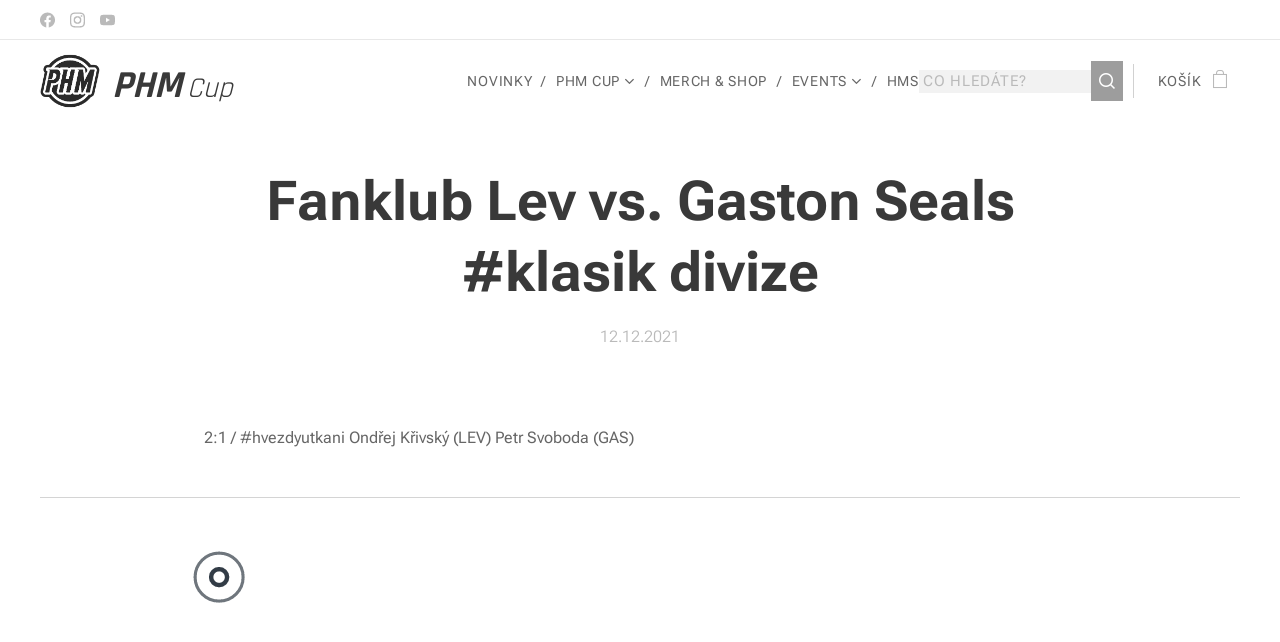

--- FILE ---
content_type: text/html;charset=UTF-8
request_url: https://hockey-management-system.netlify.app/web/league/gameReport/504bc9ef-ab7d-47aa-8e58-dc4a22284f9d
body_size: 8519
content:
<!DOCTYPE html><html lang="en" class="wf-digitalnumbersregular-n4-inactive wf-inactive"><head><style data-emotion="css" data-s=""></style><meta charset="utf-8"><meta name="viewport" content="width=device-width,initial-scale=1,shrink-to-fit=no"><meta name="theme-color" content="#000000"><link rel="manifest" href="/manifest.json"><link rel="shortcut icon" href="/favicon.ico"><link rel="stylesheet" href="https://fonts.googleapis.com/css?family=Roboto:300,400,500"><link rel="stylesheet" href="https://fonts.googleapis.com/icon?family=Material+Icons"><title>PHM Cup</title><link href="https://d33wubrfki0l68.cloudfront.net/css/c4744f307296a6def608d1fbf25f24401808f6cd/static/css/main.b14fe63d.chunk.css" rel="stylesheet"><link rel="stylesheet" href="./styles/style.css" media="all"><style>@font-face {
  font-family: 'icomoon';
  src: url([data-uri]);
  src: url([data-uri]?#iefix) format('embedded-opentype'), url([data-uri]) format('truetype'), url([data-uri]) format('woff'), url([data-uri]) format('svg');
  font-weight: normal;
  font-style: normal;
}
.react-viewer {
  opacity: 0;
}
.react-viewer-inline {
  position: relative;
  width: 100%;
  height: 100%;
  min-height: 400px;
}
.react-viewer ul {
  margin: 0;
  padding: 0;
}
.react-viewer li {
  list-style: none;
}
.react-viewer-mask {
  position: fixed;
  top: 0;
  right: 0;
  left: 0;
  bottom: 0;
  background-color: #373737;
  background-color: rgba(55, 55, 55, 0.6);
  height: 100%;
  filter: alpha(opacity=50);
  z-index: 1000;
}
.react-viewer-btn {
  background-color: rgba(0, 0, 0, 0.5);
  color: white;
}
.react-viewer-btn:hover {
  background-color: rgba(0, 0, 0, 0.8);
}
.react-viewer-close {
  position: fixed;
  top: 0px;
  right: 0px;
  overflow: hidden;
  width: 40px;
  height: 40px;
  border-radius: 0 0 0 40px;
  cursor: pointer;
  z-index: 1010;
}
.react-viewer-close > i {
  position: relative;
  top: 4px;
  left: 18px;
}
.react-viewer-canvas {
  position: fixed;
  top: 0;
  right: 0;
  left: 0;
  bottom: 0;
  overflow: hidden;
  z-index: 1005;
}
.react-viewer-canvas > img {
  display: block;
  width: auto;
  height: auto;
  -webkit-user-select: none;
     -moz-user-select: none;
      -ms-user-select: none;
          user-select: none;
}
.react-viewer-canvas > img.drag {
  cursor: move;
}
.react-viewer-footer {
  position: fixed;
  right: 0;
  bottom: 0;
  left: 0;
  overflow: hidden;
  text-align: center;
  z-index: 1005;
}
.react-viewer-inline > .react-viewer-mask,
.react-viewer-inline > .react-viewer-close,
.react-viewer-inline > .react-viewer-canvas,
.react-viewer-inline > .react-viewer-footer {
  position: absolute;
}
.react-viewer-attribute {
  margin: 0 20px;
  margin-bottom: 6px;
  opacity: 0.8;
  color: #ccc;
  font-size: 15px;
}
.react-viewer-showTotal {
  float: right;
}
.react-viewer-toolbar {
  overflow: hidden;
  height: 28px;
  margin-bottom: 6px !important;
}
.react-viewer-toolbar li {
  display: inline-block;
  width: 28px;
  height: 28px;
  border-radius: 28px;
  margin-right: 3px;
  cursor: pointer;
  line-height: 28px;
}
.react-viewer-toolbar li:hover {
  background-color: rgba(0, 0, 0, 0.8);
}
.react-viewer li.empty {
  background-color: transparent;
  cursor: default;
}
.react-viewer-navbar {
  overflow: hidden;
  background-color: rgba(0, 0, 0, 0.5);
}
.react-viewer-list {
  height: 50px;
  padding: 1px;
  text-align: left;
}
.react-viewer-list > li {
  display: inline-block;
  width: 30px;
  height: 50px;
  cursor: pointer;
  overflow: hidden;
  margin-right: 1px;
}
.react-viewer-list > li > img {
  width: 60px;
  height: 50px;
  margin-left: -15px;
  opacity: 0.5;
}
.react-viewer-list > li.active > img {
  opacity: 1;
}
.react-viewer-transition {
  -webkit-transition: opacity 0.3s ease-out;
  -o-transition: opacity 0.3s ease-out;
  transition: opacity 0.3s ease-out;
}
.react-viewer-image-transition {
  -webkit-transition-property: width, height, margin, -webkit-transform;
  transition-property: width, height, margin, -webkit-transform;
  -o-transition-property: width, height, margin, transform;
  transition-property: width, height, margin, transform;
  transition-property: width, height, margin, transform, -webkit-transform;
  -webkit-transition-duration: 0.3s;
       -o-transition-duration: 0.3s;
          transition-duration: 0.3s;
  -webkit-transition-timing-function: ease-out;
       -o-transition-timing-function: ease-out;
          transition-timing-function: ease-out;
}
.react-viewer-list-transition {
  -webkit-transition: margin 0.3s ease-out;
  -o-transition: margin 0.3s ease-out;
  transition: margin 0.3s ease-out;
}
.react-viewer-icon {
  font-family: 'icomoon' !important;
  display: inline-block;
  font-style: normal;
  vertical-align: baseline;
  text-align: center;
  text-transform: none;
  text-rendering: auto;
  line-height: 1;
  text-rendering: optimizeLegibility;
  -webkit-font-smoothing: antialiased;
  -moz-osx-font-smoothing: grayscale;
  color: white;
  font-size: 13px;
}
.react-viewer-icon-zoomIn:before {
  content: '\ea0a';
}
.react-viewer-icon-zoomOut:before {
  content: '\ea0b';
}
.react-viewer-icon-prev:before {
  content: '\ea38';
}
.react-viewer-icon-next:before {
  content: '\ea34';
}
.react-viewer-icon-close:before {
  content: '\ea0f';
}
.react-viewer-icon-rotateLeft:before {
  content: '\e967';
}
.react-viewer-icon-rotateRight:before {
  content: '\e968';
}
.react-viewer-icon-reset:before {
  content: '\e984';
}
.react-viewer-icon-scaleX:before {
  content: '\ea60';
}
.react-viewer-icon-scaleY:before {
  content: '\ea5f';
}
.react-viewer-icon-download:before {
  content: '\e9c7';
}
.circle-loading {
  -webkit-box-sizing: border-box;
          box-sizing: border-box;
  width: 80px;
  height: 80px;
  border-radius: 100%;
  border: 10px solid rgba(255, 255, 255, 0.2);
  border-top-color: #FFF;
  -webkit-animation: spin 1s infinite linear;
          animation: spin 1s infinite linear;
}
@-webkit-keyframes spin {
  100% {
    -webkit-transform: rotate(360deg);
            transform: rotate(360deg);
  }
}
@keyframes spin {
  100% {
    -webkit-transform: rotate(360deg);
            transform: rotate(360deg);
  }
}
</style><style data-emotion="css-global" data-s=""></style><style data-emotion="css" data-s=""></style><link rel="stylesheet" type="text/css" href="/static/css/17.bc3cef5b.chunk.css"></head><body><div id="root"><div class="MuiBox-root css-k008qs" style=""><main class="MuiBox-root css-1g0oajt"><div class="MuiContainer-root css-10ur324"><div class="css-5n5i4s"><div class="css-aj0que"><div aria-busy="true" class=""><svg width="100" height="100" viewBox="0 0 45 45" xmlns="http://www.w3.org/2000/svg" stroke="#323C46" aria-label="audio-loading"><g fill="none" fill-rule="evenodd" transform="translate(1 1)" stroke-width="2"><circle cx="22" cy="22" r="6" stroke-opacity="0"><animate attributeName="r" begin="1.5s" dur="3s" values="6;22" calcMode="linear" repeatCount="indefinite"></animate><animate attributeName="stroke-opacity" begin="1.5s" dur="3s" values="1;0" calcMode="linear" repeatCount="indefinite"></animate><animate attributeName="stroke-width" begin="1.5s" dur="3s" values="2;0" calcMode="linear" repeatCount="indefinite"></animate></circle><circle cx="22" cy="22" r="6" stroke-opacity="0"><animate attributeName="r" begin="3s" dur="3s" values="6;22" calcMode="linear" repeatCount="indefinite"></animate><animate attributeName="strokeOpacity" begin="3s" dur="3s" values="1;0" calcMode="linear" repeatCount="indefinite"></animate><animate attributeName="strokeWidth" begin="3s" dur="3s" values="2;0" calcMode="linear" repeatCount="indefinite"></animate></circle><circle cx="22" cy="22" r="8"><animate attributeName="r" begin="0s" dur="1.5s" values="6;1;2;3;4;5;6" calcMode="linear" repeatCount="indefinite"></animate></circle></g></svg></div></div></div></div></main></div></div></body></html>

--- FILE ---
content_type: text/html; charset=UTF-8
request_url: https://hockey-management-system.netlify.app/web/league/gameReport/styles/style.css
body_size: 1831
content:
<!doctype html><html lang="en"><head><meta charset="utf-8"/><meta name="viewport" content="width=device-width,initial-scale=1,shrink-to-fit=no"/><meta name="theme-color" content="#000000"/><link rel="manifest" href="/manifest.json"/><link rel="shortcut icon" href="/favicon.ico"/><link rel="stylesheet" href="https://fonts.googleapis.com/css?family=Roboto:300,400,500"/><link rel="stylesheet" href="https://fonts.googleapis.com/icon?family=Material+Icons"/><title>PHM Cup</title><link href='https://d33wubrfki0l68.cloudfront.net/css/c4744f307296a6def608d1fbf25f24401808f6cd/static/css/main.b14fe63d.chunk.css' rel='stylesheet'/></head><body><div id="root"></div><script>!function(e){function t(t){for(var n,c,o=t[0],d=t[1],u=t[2],i=0,s=[];i<o.length;i++)c=o[i],Object.prototype.hasOwnProperty.call(f,c)&&f[c]&&s.push(f[c][0]),f[c]=0;for(n in d)Object.prototype.hasOwnProperty.call(d,n)&&(e[n]=d[n]);for(l&&l(t);s.length;)s.shift()();return a.push.apply(a,u||[]),r()}function r(){for(var e,t=0;t<a.length;t++){for(var r=a[t],n=!0,c=1;c<r.length;c++){var d=r[c];0!==f[d]&&(n=!1)}n&&(a.splice(t--,1),e=o(o.s=r[0]))}return e}var n={},c={3:0},f={3:0},a=[];function o(t){if(n[t])return n[t].exports;var r=n[t]={i:t,l:!1,exports:{}};return e[t].call(r.exports,r,r.exports,o),r.l=!0,r.exports}o.e=function(e){var t=[];c[e]?t.push(c[e]):0!==c[e]&&{17:1}[e]&&t.push(c[e]=new Promise((function(t,r){for(var n="static/css/"+({}[e]||e)+"."+{0:"31d6cfe0",1:"31d6cfe0",5:"31d6cfe0",6:"31d6cfe0",7:"31d6cfe0",8:"31d6cfe0",9:"31d6cfe0",10:"31d6cfe0",11:"31d6cfe0",12:"31d6cfe0",13:"31d6cfe0",14:"31d6cfe0",15:"31d6cfe0",16:"31d6cfe0",17:"bc3cef5b",18:"31d6cfe0",19:"31d6cfe0",20:"31d6cfe0",21:"31d6cfe0",22:"31d6cfe0",23:"31d6cfe0",24:"31d6cfe0",25:"31d6cfe0",26:"31d6cfe0",27:"31d6cfe0",28:"31d6cfe0",29:"31d6cfe0",30:"31d6cfe0",31:"31d6cfe0",32:"31d6cfe0",33:"31d6cfe0",34:"31d6cfe0",35:"31d6cfe0",36:"31d6cfe0",37:"31d6cfe0",38:"31d6cfe0",39:"31d6cfe0",40:"31d6cfe0",41:"31d6cfe0",42:"31d6cfe0",43:"31d6cfe0"}[e]+".chunk.css",f=o.p+n,a=document.getElementsByTagName("link"),d=0;d<a.length;d++){var u=(l=a[d]).getAttribute("data-href")||l.getAttribute("href");if("stylesheet"===l.rel&&(u===n||u===f))return t()}var i=document.getElementsByTagName("style");for(d=0;d<i.length;d++){var l;if((u=(l=i[d]).getAttribute("data-href"))===n||u===f)return t()}var s=document.createElement("link");s.rel="stylesheet",s.type="text/css",s.onload=t,s.onerror=function(t){var n=t&&t.target&&t.target.src||f,a=new Error("Loading CSS chunk "+e+" failed.\n("+n+")");a.code="CSS_CHUNK_LOAD_FAILED",a.request=n,delete c[e],s.parentNode.removeChild(s),r(a)},s.href=f,document.getElementsByTagName("head")[0].appendChild(s)})).then((function(){c[e]=0})));var r=f[e];if(0!==r)if(r)t.push(r[2]);else{var n=new Promise((function(t,n){r=f[e]=[t,n]}));t.push(r[2]=n);var a,d=document.createElement("script");d.charset="utf-8",d.timeout=120,o.nc&&d.setAttribute("nonce",o.nc),d.src=function(e){return o.p+"static/js/"+({}[e]||e)+"."+{0:"ff5df363",1:"3c32a62d",5:"7c28b0ec",6:"25a9bc62",7:"86a15de1",8:"37af6c13",9:"edf07135",10:"fb3fe5f2",11:"43ae62cf",12:"5795effd",13:"6ab4e116",14:"abdc917b",15:"050eb096",16:"e957581b",17:"bfeadb37",18:"b2798163",19:"bed6967f",20:"a283a52c",21:"8d77c8b8",22:"99ece1a7",23:"35c2fed2",24:"3c22f7a8",25:"ae4339b6",26:"2d8d0ea5",27:"3ec67fc8",28:"b8d593b2",29:"00f89a68",30:"b4594987",31:"38447f5c",32:"776adda6",33:"bf29e295",34:"b7a9161f",35:"be594555",36:"ca50568e",37:"a1f5c2a3",38:"c68466a5",39:"2f329e81",40:"78b04e51",41:"5ed580c2",42:"4c41b9fa",43:"75bf3ae4"}[e]+".chunk.js"}(e);var u=new Error;a=function(t){d.onerror=d.onload=null,clearTimeout(i);var r=f[e];if(0!==r){if(r){var n=t&&("load"===t.type?"missing":t.type),c=t&&t.target&&t.target.src;u.message="Loading chunk "+e+" failed.\n("+n+": "+c+")",u.name="ChunkLoadError",u.type=n,u.request=c,r[1](u)}f[e]=void 0}};var i=setTimeout((function(){a({type:"timeout",target:d})}),12e4);d.onerror=d.onload=a,document.head.appendChild(d)}return Promise.all(t)},o.m=e,o.c=n,o.d=function(e,t,r){o.o(e,t)||Object.defineProperty(e,t,{enumerable:!0,get:r})},o.r=function(e){"undefined"!=typeof Symbol&&Symbol.toStringTag&&Object.defineProperty(e,Symbol.toStringTag,{value:"Module"}),Object.defineProperty(e,"__esModule",{value:!0})},o.t=function(e,t){if(1&t&&(e=o(e)),8&t)return e;if(4&t&&"object"==typeof e&&e&&e.__esModule)return e;var r=Object.create(null);if(o.r(r),Object.defineProperty(r,"default",{enumerable:!0,value:e}),2&t&&"string"!=typeof e)for(var n in e)o.d(r,n,function(t){return e[t]}.bind(null,n));return r},o.n=function(e){var t=e&&e.__esModule?function(){return e.default}:function(){return e};return o.d(t,"a",t),t},o.o=function(e,t){return Object.prototype.hasOwnProperty.call(e,t)},o.p="/",o.oe=function(e){throw console.error(e),e};var d=this["webpackJsonphms-admin"]=this["webpackJsonphms-admin"]||[],u=d.push.bind(d);d.push=t,d=d.slice();for(var i=0;i<d.length;i++)t(d[i]);var l=u;r()}([])</script><script src='https://d33wubrfki0l68.cloudfront.net/bundles/d9130257d0654100f10a00d786ea10d1cb068367.js'></script></body></html>

--- FILE ---
content_type: text/css; charset=utf-8
request_url: https://d33wubrfki0l68.cloudfront.net/css/c4744f307296a6def608d1fbf25f24401808f6cd/static/css/main.b14fe63d.chunk.css
body_size: 56
content:
@font-face{font-family:"Digital Numbers Regular";font-style:normal;font-weight:400;src:local("Digital Numbers Regular"),url(/b8d35c9c3c34dc604aa866d4e56f9b64cee48caf/6ee29/static/media/digitalnumbers-regular.a1fd4994.woff) format("woff")}